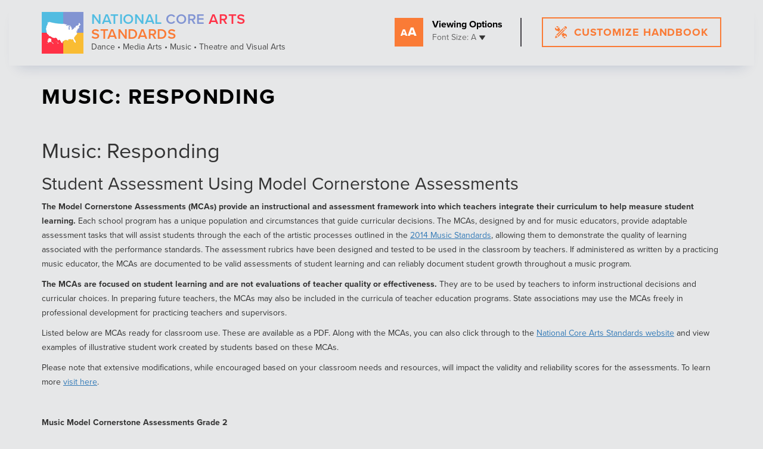

--- FILE ---
content_type: text/html; charset=UTF-8
request_url: https://nationalartsstandards.org/index.php/content/music-responding-0
body_size: 36483
content:
<!DOCTYPE html>
<html  lang="en" dir="ltr" prefix="content: http://purl.org/rss/1.0/modules/content/  dc: http://purl.org/dc/terms/  foaf: http://xmlns.com/foaf/0.1/  og: http://ogp.me/ns#  rdfs: http://www.w3.org/2000/01/rdf-schema#  schema: http://schema.org/  sioc: http://rdfs.org/sioc/ns#  sioct: http://rdfs.org/sioc/types#  skos: http://www.w3.org/2004/02/skos/core#  xsd: http://www.w3.org/2001/XMLSchema# ">
  <head>
    <meta charset="utf-8" />
<script>(function(i,s,o,g,r,a,m){i["GoogleAnalyticsObject"]=r;i[r]=i[r]||function(){(i[r].q=i[r].q||[]).push(arguments)},i[r].l=1*new Date();a=s.createElement(o),m=s.getElementsByTagName(o)[0];a.async=1;a.src=g;m.parentNode.insertBefore(a,m)})(window,document,"script","https://www.google-analytics.com/analytics.js","ga");ga("create", "UA-34102835-7", {"cookieDomain":"auto"});ga("set", "anonymizeIp", true);ga("send", "pageview");</script>
<meta name="Generator" content="Drupal 9 (https://www.drupal.org)" />
<meta name="MobileOptimized" content="width" />
<meta name="HandheldFriendly" content="true" />
<meta name="viewport" content="width=device-width, initial-scale=1.0" />
<link rel="icon" href="/sites/default/files/main-logo_4.png" type="image/png" />
<link rel="canonical" href="https://nationalartsstandards.org/index.php/content/music-responding-0" />
<link rel="shortlink" href="https://nationalartsstandards.org/index.php/node/1979" />

    <title>Music: Responding | National Art Standard</title>
    <link rel="stylesheet" media="all" href="/sites/default/files/css/css_zhgQJJfnjZsEg8zC-in7zhADZB0rrWcOntxQedx3y-c.css" />
<link rel="stylesheet" media="all" href="https://cdn.jsdelivr.net/npm/bootstrap@3.4.1/dist/css/bootstrap.min.css" integrity="sha256-bZLfwXAP04zRMK2BjiO8iu9pf4FbLqX6zitd+tIvLhE=" crossorigin="anonymous" />
<link rel="stylesheet" media="all" href="https://cdn.jsdelivr.net/npm/@unicorn-fail/drupal-bootstrap-styles@0.0.2/dist/3.1.1/7.x-3.x/drupal-bootstrap.min.css" integrity="sha512-nrwoY8z0/iCnnY9J1g189dfuRMCdI5JBwgvzKvwXC4dZ+145UNBUs+VdeG/TUuYRqlQbMlL4l8U3yT7pVss9Rg==" crossorigin="anonymous" />
<link rel="stylesheet" media="all" href="https://cdn.jsdelivr.net/npm/@unicorn-fail/drupal-bootstrap-styles@0.0.2/dist/3.1.1/8.x-3.x/drupal-bootstrap.min.css" integrity="sha512-jM5OBHt8tKkl65deNLp2dhFMAwoqHBIbzSW0WiRRwJfHzGoxAFuCowGd9hYi1vU8ce5xpa5IGmZBJujm/7rVtw==" crossorigin="anonymous" />
<link rel="stylesheet" media="all" href="https://cdn.jsdelivr.net/npm/@unicorn-fail/drupal-bootstrap-styles@0.0.2/dist/3.2.0/7.x-3.x/drupal-bootstrap.min.css" integrity="sha512-U2uRfTiJxR2skZ8hIFUv5y6dOBd9s8xW+YtYScDkVzHEen0kU0G9mH8F2W27r6kWdHc0EKYGY3JTT3C4pEN+/g==" crossorigin="anonymous" />
<link rel="stylesheet" media="all" href="https://cdn.jsdelivr.net/npm/@unicorn-fail/drupal-bootstrap-styles@0.0.2/dist/3.2.0/8.x-3.x/drupal-bootstrap.min.css" integrity="sha512-JXQ3Lp7Oc2/VyHbK4DKvRSwk2MVBTb6tV5Zv/3d7UIJKlNEGT1yws9vwOVUkpsTY0o8zcbCLPpCBG2NrZMBJyQ==" crossorigin="anonymous" />
<link rel="stylesheet" media="all" href="https://cdn.jsdelivr.net/npm/@unicorn-fail/drupal-bootstrap-styles@0.0.2/dist/3.3.1/7.x-3.x/drupal-bootstrap.min.css" integrity="sha512-ZbcpXUXjMO/AFuX8V7yWatyCWP4A4HMfXirwInFWwcxibyAu7jHhwgEA1jO4Xt/UACKU29cG5MxhF/i8SpfiWA==" crossorigin="anonymous" />
<link rel="stylesheet" media="all" href="https://cdn.jsdelivr.net/npm/@unicorn-fail/drupal-bootstrap-styles@0.0.2/dist/3.3.1/8.x-3.x/drupal-bootstrap.min.css" integrity="sha512-kTMXGtKrWAdF2+qSCfCTa16wLEVDAAopNlklx4qPXPMamBQOFGHXz0HDwz1bGhstsi17f2SYVNaYVRHWYeg3RQ==" crossorigin="anonymous" />
<link rel="stylesheet" media="all" href="https://cdn.jsdelivr.net/npm/@unicorn-fail/drupal-bootstrap-styles@0.0.2/dist/3.4.0/8.x-3.x/drupal-bootstrap.min.css" integrity="sha512-tGFFYdzcicBwsd5EPO92iUIytu9UkQR3tLMbORL9sfi/WswiHkA1O3ri9yHW+5dXk18Rd+pluMeDBrPKSwNCvw==" crossorigin="anonymous" />
<link rel="stylesheet" media="all" href="/sites/default/files/css/css_fq8sd2HDf6TOGpHic_Up9Hov8ZsMfZvIZyhigzb21dY.css" />
<link rel="stylesheet" media="all" href="https://use.typekit.net/ilm2mgg.css" />

    
  </head>
  <body class="path-node page-node-type-page has-glyphicons">
    <a href="#main-content" class="visually-hidden focusable skip-link">
      Skip to main content
    </a>
    
      <div class="dialog-off-canvas-main-canvas" data-off-canvas-main-canvas>
              <header id="navbar">
      <div  class="navbar visible-xs-block navbar-default container">
                <div class="navbar-header">
          
                                

            <button type="button" class="navbar-toggle" data-toggle="collapse" data-target="#navbar-collapse">
              <span class="sr-only">Toggle navigation</span>
              <span class="icon-bar first"></span>
              <span class="icon-bar second"></span>
              <span class="icon-bar third"></span>
            </button>
                  </div>

                          <div id="navbar-collapse" class="navbar-collapse collapse ">
              <div class="region region-navigation-collapsible">
    <section id="block-togglebutton" class="block block-block-content block-block-content3a9e92df-f777-479c-beba-803a65a9c00b clearfix">
  
    

   <a class="btn-style" href="/customize-handbook" style="font-size: 18px;"><svg fill="none" height="30" viewBox="0 0 30 30" width="30" xmlns="http://www.w3.org/2000/svg"> <g clip-path="url(#clip0)" style="font-size: 18px;"> <path d="M1.90746 23.1207L0 30.0001L6.87932 28.0926L1.90746 23.1207Z" fill="#BF0A30" style="font-size: 18px;"></path> <path d="M29.2309 2.01204L27.9879 0.769087C26.9625 -0.256362 25.2845 -0.256362 24.259 0.769087L23.3713 1.65678L28.3432 6.62864L29.2309 5.74094C30.2563 4.71549 30.2563 3.03749 29.2309 2.01204Z" fill="#BF0A30" style="font-size: 18px;"></path> <path d="M22.1285 2.89951L20.8855 4.14246L25.8573 9.11421L27.1002 7.87126L22.1285 2.89951Z" fill="#BF0A30" style="font-size: 18px;"></path> <path d="M22.7491 8.4934L6.25745 24.9851L8.12187 26.8495L24.6136 10.3578L22.7491 8.4934Z" fill="#BF0A30" style="font-size: 18px;"></path> <path d="M19.6423 5.38562L3.15065 21.8773L5.01507 23.7417L21.5068 7.25004L19.6423 5.38562Z" fill="#BF0A30" style="font-size: 18px;"></path> <path d="M28.327 20.248C27.0335 18.9546 25.2742 18.4112 23.5891 18.6175L21.2147 16.243L16.2428 21.2149L18.6172 23.5894C18.4446 24.9991 18.7971 26.4606 19.6741 27.658L24.9088 22.4232L29.3748 26.8892C30.4733 24.7421 30.1243 22.0453 28.327 20.248Z" fill="#BF0A30" style="font-size: 18px;"></path> <path d="M23.6659 26.1522L20.9174 28.9007C22.6723 30.186 24.9944 30.3445 26.8889 29.3752L23.6659 26.1522Z" fill="#BF0A30" style="font-size: 18px;"></path> <path d="M3.1111 0.624905L6.3341 3.84791L9.08262 1.09934C7.32774 -0.185916 5.00567 -0.344412 3.1111 0.624905Z" fill="#BF0A30" style="font-size: 18px;"></path> <path d="M11.3828 6.41067C11.5554 5.00097 11.2029 3.53946 10.3259 2.34204L5.09115 7.57681L0.625192 3.11085C-0.473324 5.25796 -0.124281 7.95468 1.67296 9.75198C2.96648 11.0454 4.72582 11.5888 6.41091 11.3825L8.78531 13.7569L13.7572 8.78507L11.3828 6.41067Z" fill="#BF0A30" style="font-size: 18px;"></path> </g> <defs style="font-size: 18px;"> <clipPath id="clip0" style="font-size: 18px;"> <rect fill="white" height="30" width="30" style="font-size: 18px;"></rect> </clipPath> </defs> </svg>Build your own custom handbook</a>


  </section><nav aria-labelledby="block-mainmenu-menu" id="block-mainmenu">
            <h2 class="sr-only" id="block-mainmenu-menu">Main menu</h2>

      
      <ul class="menu menu--main nav navbar-nav">
                      <li class="first last">
                                        <a href="/" data-drupal-link-system-path="&lt;front&gt;">Home</a>
              </li>
        </ul>
  

  </nav>
<section class="views-element-container block block-views block-views-blockbrowse-the-handbook-mobile-menu-block-1 clearfix" id="block-views-block-browse-the-handbook-mobile-menu-block-1">
  
    

      <div class="form-group"><div class="view panel-group view-browse-the-handbook-mobile-menu view-id-browse_the_handbook_mobile_menu view-display-id-block_1 js-view-dom-id-7b16358215754f4f879295c7d1b4b923c45b48ee4107343598f0a06419bce962" id="custom-handbook-view">
  
    
      
      <div class="view-content table-responsive">
      <div>
  
  <ul class="nav navbar-nav">

          <li class="dropdown"><a href="#" class="dropdown-toggle" data-toggle="dropdown" role="button" aria-haspopup="true" aria-expanded="false">Standards at Glance  <span class="caret"></span></a><div class="dropdown-menu"><ul><li><a href="https://www.nationalartsstandards.org/sites/default/files/2021-11/Dance%20at%20a%20Glance.pdf">Dance</a></li><li><a href="https://www.nationalartsstandards.org/sites/default/files/2021-11/Media%20Arts%20at%20a%20Glance.pdf">Media Arts</a></li><li><a href="https://nationalartsstandards.org/sites/default/files/2021-11/Music%20at%20a%20Glance.pdf">Music</a></li><li><a href="https://www.nationalartsstandards.org/sites/default/files/2021-11/Music%20Harmonizing%20Instruments%20at%20a%20Glance.pdf">Music: Harmonizing Instruments</a></li><li><a href="https://www.nationalartsstandards.org/sites/default/files/2021-11/Music%20Theory%20and%20Composition%20Strand%20at%20a%20Glance.pdf">Music: Composition and Theory Strand</a></li><li><a href="https://www.nationalartsstandards.org/sites/default/files/2021-11/Music%20Traditional%20and%20Emerging%20Ensembles%20at%20a%20Glance.pdf">Music: Traditional and Emerging Ensembles</a></li><li><a href="https://www.nationalartsstandards.org/sites/default/files/2021-11/Music%20Tech%20Strand%20at%20a%20Glance.pdf">Music: Technology</a></li><li><a href="https://nationalartsstandards.org/sites/default/files/2021-11/Theatre%20at%20a%20Glance.pdf">Theatre</a></li><li><a href="https://www.nationalartsstandards.org/sites/default/files/2021-11/Visual%20Arts%20at%20a%20Glance%20rev.pdf">Visual Arts</a></li></ul></div></li>
          <li class="dropdown"><a href="#" class="dropdown-toggle" data-toggle="dropdown" role="button" aria-haspopup="true" aria-expanded="false">View the Anchor Standards  <span class="caret"></span></a><div class="dropdown-menu"><ul><li><a href="/content/national-core-arts-standards-anchor-standards#creating">Creating</a></li><li><a href="/content/national-core-arts-standards-anchor-standards#performing">Performing/Presenting/Producing</a></li><li><a href="/content/national-core-arts-standards-anchor-standards#responding">Responding</a></li><li><a href="/content/national-core-arts-standards-anchor-standards#connecting">Connecting</a></li></ul></div></li>
          <li class="dropdown"><a href="#" class="dropdown-toggle" data-toggle="dropdown" role="button" aria-haspopup="true" aria-expanded="false">Model Cornerstone Assessments  <span class="caret"></span></a><div class="dropdown-menu"><ul><li><a href="/content/dance-model-cornerstone-assessments">Dance</a></li><li><a href="/content/media-arts-model-cornerstone-assessments">Media Arts</a></li><li><a href="/content/music-mcas">Music</a></li><li><a href="/content/theatre-model-cornerstone-assessments">Theatre</a></li><li><a href="/content/visual-arts-model-cornerstone-assessments">Visual Arts</a></li><li><a href="/sites/default/files/2021-11/NCCAS%20MCA%20blank%20template%206-30-14.docx">Template</a></li></ul></div></li>
          <li class="dropdown"><a href="#" class="dropdown-toggle" data-toggle="dropdown" role="button" aria-haspopup="true" aria-expanded="false">View Student Work  <span class="caret"></span></a><div class="dropdown-menu"><ul><li><a href="/content/dance-student-work-0">Dance</a></li><li><a href="/content/dance-high-school-student-works-0">Dance: High School</a></li><li><a href="/content/media-arts-student-work-0">Media Arts</a></li><li><a href="/content/media-arts-high-school-student-works">Media Arts: High School</a></li><li><a href="/content/music-student-work-0">Music</a></li><li><a href="/content/theatre-student-work-1">Theatre</a></li><li><a href="/content/theatre-high-school-student-works">Theatre: High School</a></li><li><a href="/content/visual-arts-student-work-0">Visual Arts</a></li><li><a href="/content/visual-arts-high-school-student-works">Visual Arts: High School</a></li></ul></div></li>
    
  </ul>

</div>

      
    </div>
  
          </div>
</div>

  </section>

<nav aria-labelledby="block-footer-2-menu" id="block-footer-2">
            <h2 class="sr-only" id="block-footer-2-menu">Footer</h2>

      
      <ul class="menu menu--footer nav">
                      <li class="first">
                                        <a href="/content/credits" data-drupal-link-system-path="node/497">Credits</a>
              </li>
                      <li>
                                        <a href="/content/arts-standards-glossary" data-drupal-link-system-path="node/423">Glossary</a>
              </li>
                      <li>
                                        <a href="/content/resources" data-drupal-link-system-path="node/422">Resources</a>
              </li>
                      <li>
                                        <a href="/content/inclusion" data-drupal-link-system-path="node/428">Inclusion </a>
              </li>
                      <li>
                                        <a href="https://nationalartsstandards.org/content/who-we-are">Who We Are</a>
              </li>
                      <li>
                                        <a href="mailto:lauren@ya.org">Contact</a>
              </li>
                      <li>
                                        <a href="/content/copyright" data-drupal-link-system-path="node/409">Copyright Guidelines</a>
              </li>
                      <li class="last">
                                        <a href="/content/copyright" data-drupal-link-system-path="node/409">© Young Audiences, Inc. 2025</a>
              </li>
        </ul>
  

  </nav>

  </div>

          </div>
                      </div>

                              <div class="col-sm-12 header-logos">
              <div class="region region-header">
    <div class="header-inner">
	<div class="container">
		<div class="logo-block"><span class="media-block"><img alt="" data-entity-type="" data-entity-uuid="" src="/sites/default/files/2021-09/main-logo.png" /> </span>
		<div class="media-info"  id="block-mainheader">
		<h6>    <span class="field-NATIONAL"> NATIONAL </span>
     <span class="field-CORE"> CORE </span>
     <span class="field-ARTS"> ARTS </span>
     <span class="field-STANDARDS"> STANDARDS </span>
  </h6>
		<span>
            <div class="field field--name-field-logo-inline-text field--type-string-long field--label-hidden field--item">Dance • Media Arts • Music • Theatre and Visual Arts</div>
      </span></div>
		<a class="link" href="/">&nbsp;</a></div>

		<div class="header-right">
		<div class="fonts-edit-block">
		<div class="media-block"><img alt="" data-entity-type="" data-entity-uuid="" src="/sites/default/files/2021-09/aaorange_0.png" /></div>

		<div class="info-block">
		<h6>Viewing Options</h6>
		<span class="selected-item">Font Size: A <img alt="" data-entity-type="" data-entity-uuid="" src="/themes/njarts/images/dropdown.png" /></span></div>

		<div class="fonts-edit-wrap">
		<h5>Font Size</h5>

		<ul>
			<li><a class="zoomout" href="#">A-</a></li>
			<li><a class="clearZoom" href="#">A</a></li>
			<li><a class="zoomin" href="#">A+</a></li>
		</ul>
		</div>
		</div>
		<a class="btn-style" href="/index.php/customize-handbook"><svg width="20" height="20" viewBox="0 0 20 20" fill="none" xmlns="http://www.w3.org/2000/svg">
		<g clip-path="url(#clip0)">
		<path d="M1.27164 15.4138L0 20L4.58621 18.7284L1.27164 15.4138Z" fill="#FA7B36"/>
		<path d="M19.4873 1.34139L18.6586 0.512755C17.975 -0.170878 16.8563 -0.170878 16.1727 0.512755L15.5809 1.10455L18.8955 4.41912L19.4873 3.82733C20.1709 3.14369 20.1709 2.02502 19.4873 1.34139Z" fill="#FA7B36"/>
		<path d="M14.7523 1.93302L13.9237 2.76166L17.2382 6.07616L18.0668 5.24753L14.7523 1.93302Z" fill="#FA7B36"/>
		<path d="M15.1661 5.66227L4.17163 16.6567L5.41458 17.8997L16.409 6.90522L15.1661 5.66227Z" fill="#FA7B36"/>
		<path d="M13.0949 3.59043L2.10043 14.5849L3.34338 15.8278L14.3378 4.83338L13.0949 3.59043Z" fill="#FA7B36"/>
		<path d="M18.8846 13.4987C18.0223 12.6364 16.8494 12.2742 15.726 12.4117L14.1431 10.8287L10.8286 14.1433L12.4115 15.7263C12.2964 16.6661 12.5314 17.6404 13.1161 18.4387L16.6059 14.9489L19.5832 17.9262C20.3155 16.4948 20.0828 14.6969 18.8846 13.4987Z" fill="#FA7B36"/>
		<path d="M15.7773 17.4348L13.9449 19.2671C15.1148 20.124 16.6629 20.2296 17.9259 19.5835L15.7773 17.4348Z" fill="#FA7B36"/>
		<path d="M2.07407 0.416573L4.22274 2.56524L6.05508 0.732862C4.88516 -0.123974 3.33711 -0.229638 2.07407 0.416573Z" fill="#FA7B36"/>
		<path d="M7.58851 4.27376C7.70359 3.33396 7.46859 2.35962 6.88394 1.56134L3.3941 5.05118L0.416794 2.07388C-0.315549 3.50529 -0.082854 5.3031 1.11531 6.5013C1.97765 7.36361 3.15054 7.72587 4.27394 7.58833L5.85687 9.17126L9.17144 5.85669L7.58851 4.27376Z" fill="#FA7B36"/>
		</g>
		<defs>
		<clipPath id="clip0">
		<rect width="20" height="20" fill="white"/>
		</clipPath>
		</defs>
		</svg>
		customize handbook</a></div>
			</div>
		</div>

  </div>

          </div>
              

    </header>
  


  <main class="main-container container js-quickedit-main-content">
    <div class="row">

                  <section class="col-sm-12">

                
                                      
                  
                          <a id="main-content"></a>
            <div class="region region-content">
    <div data-drupal-messages-fallback class="hidden"></div>
    <h1 class="page-header">
<span property="dc:title">Music: Responding</span>
</h1>

  
<article role="article" about="/index.php/content/music-responding-0" typeof="foaf:Document" class="page full clearfix">

  
      <span property="dc:title" content="Music: Responding" class="hidden"></span>


  
  <div class="content">
    
            <div property="content:encoded" class="field field--name-body field--type-text-with-summary field--label-hidden field--item"><h1>Music: Responding</h1>
<h2>Student Assessment Using Model Cornerstone Assessments</h2>
<p><strong>The Model Cornerstone Assessments (MCAs) provide an instructional and assessment framework into which teachers integrate their curriculum to help measure student learning. </strong>Each school program has a unique population and circumstances that guide curricular decisions. The MCAs, designed by and for music educators, provide adaptable assessment tasks that will assist students through the each of the artistic processes outlined in the <a href="https://nafme.org/my-classroom/standards/core-music-standards/">2014 Music Standards</a>, allowing them to demonstrate the quality of learning associated with the performance standards. The assessment rubrics have been designed and tested to be used in the classroom by teachers. If administered as written by a practicing music educator, the MCAs are documented to be valid assessments of student learning and can reliably document student growth throughout a music program.</p>
<p><strong>The MCAs are focused on student learning and are not evaluations of teacher quality or effectiveness.</strong> They are to be used by teachers to inform instructional decisions and curricular choices. In preparing future teachers, the MCAs may also be included in the curricula of teacher education programs. State associations may use the MCAs freely in professional development for practicing teachers and supervisors.</p>
<p>Listed below are MCAs ready for classroom use. These are available as a PDF. Along with the MCAs, you can also click through to the <a href="http://www.nationalartsstandards.org/">National Core Arts Standards website</a> and view examples of illustrative student work created by students based on these MCAs.</p>
<p>Please note that extensive modifications, while encouraged based on your classroom needs and resources, will impact the validity and reliability scores for the assessments. To learn more <a href="https://nafme.org/my-classroom/standards/assessing-student-learning/">visit here</a>.</p>
<p> </p>
<p><strong>Music Model Cornerstone Assessments Grade 2</strong></p>
<p>Download the MCA: <a href="http://nafme.org/wp-content/files/2014/11/Grade_2_GenMus_Responding_MCA.pdf">General Music, Grade 2, Responding</a></p>
<p>Approaching Standards</p>
<p>Meets Standards</p>
<p>Exceeds Standards</p>
<p> </p>
<p><strong>Music Model Cornerstone Assessments Grade 5</strong></p>
<p>Download the MCA: <a href="http://nafme.org/wp-content/files/2014/11/Grade_5_GenMus_Responding_MCA.pdf">General Music, Grade 5, Responding</a></p>
<p>Approaching Standards: <a href="https://nafme.org/my-classroom/standards/mcas/mca-approaching-standards-examples/#GM5R">Student work samples</a></p>
<p>Meets Standards: <a href="https://nafme.org/my-classroom/standards/mcas/mca-meets-standards-examples/#GM5R">Student work samples</a></p>
<p>Exceeds Standards: <a href="https://nafme.org/my-classroom/standards/mcas/mca-exceeds-standards-examples/#GM5R">Student work samples</a></p>
<p> </p>
<p><strong>Music Model Cornerstone Assessments Grade 8</strong></p>
<p>Download the MCA: <a href="http://nafme.org/wp-content/files/2014/11/Grade_8_GenMus_Responding_MCA.pdf">General Music, Grade 8, Responding</a></p>
<p>Approaching Standards</p>
<p>Meets Standards</p>
<p>Exceeds Standards</p>
<p> </p>
<p><strong>Music Model Cornerstone Assessments Ensembles, Responding</strong></p>
<p>Download the MCA: <a href="http://nafme.org/wp-content/files/2014/11/Ensemble_Responding_MCA.pdf">Ensembles, Responding</a></p>
<p>Approaching Standards</p>
<p>Meets Standards</p>
<p>Exceeds Standards</p>
<p> </p><p> </p>
<p> </p>
<table style="float: left;" border="2" width="1000" cellspacing="2" cellpadding="4"><tbody><tr><td style="text-align: center;" width="375">
<h3><strong>Model Cornerstone Assessments</strong></h3>
</td>
<td style="text-align: center;" width="166">
<h3><strong>Approaching</strong><br /><strong>Standards</strong></h3>
</td>
<td style="text-align: center;" width="166">
<h3><strong>Meets <br /> Standards</strong></h3>
</td>
<td style="text-align: center;" width="166">
<h3><strong>Exceeds <br /> Standards</strong></h3>
</td>
</tr><tr><td width="375">
<p><a href="http://nafme.org/wp-content/files/2014/11/Grade_2_GenMus_Creating_MCA.pdf">General Music, Grade 2, Creating</a></p>
</td>
<td width="166">
<p><a href="https://nafme.org/my-classroom/standards/mcas/mca-approaching-standards-examples/#GM2C">Student work samples</a></p>
</td>
<td width="166">
<p><a href="https://nafme.org/my-classroom/standards/mcas/mca-meets-standards-examples/#GM2C">Student work samples</a></p>
</td>
<td width="166">
<p><a href="https://nafme.org/my-classroom/standards/mcas/mca-exceeds-standards-examples/#GM2C">Student work samples</a></p>
</td>
</tr><tr><td>
<p><a href="http://nafme.org/wp-content/files/2014/11/Grade_2_GenMus_Performing_MCA.pdf">General Music, Grade 2, Performing</a></p>
</td>
<td>
<p><a href="https://nafme.org/my-classroom/standards/mcas/mca-approaching-standards-examples/#GM2P">Student work samples</a></p>
</td>
<td>
<p> </p>
</td>
<td>
<p> </p>
</td>
</tr><tr><td>
<p><a href="http://nafme.org/wp-content/files/2014/11/Grade_2_GenMus_Responding_MCA.pdf">General Music, Grade 2, Responding</a></p>
</td>
<td>
<p> </p>
</td>
<td>
<p> </p>
</td>
<td>
<p> </p>
</td>
</tr><tr><td>
<p><a href="http://nafme.org/wp-content/files/2014/11/Grade_5_GenMus_Creating_MCA.pdf">General Music, Grade 5, Creating</a></p>
</td>
<td>
<p> </p>
</td>
<td>
<p> </p>
</td>
<td>
<p> </p>
</td>
</tr><tr><td>
<p><a href="http://nafme.org/wp-content/files/2014/11/Grade_5_GenMus_Performing_MCA.pdf">General Music, Grade 5, Performing</a></p>
</td>
<td>
<p><a href="https://nafme.org/my-classroom/standards/mcas/mca-approaching-standards-examples/#GM5P">Student work samples</a></p>
</td>
<td>
<p><a href="https://nafme.org/my-classroom/standards/mcas/mca-meets-standards-examples/#GM5P">Student work samples</a></p>
</td>
<td>
<p> </p>
</td>
</tr><tr><td>
<p><a href="http://nafme.org/wp-content/files/2014/11/Grade_5_GenMus_Responding_MCA.pdf">General Music, Grade 5, Responding</a></p>
</td>
<td>
<p><a href="https://nafme.org/my-classroom/standards/mcas/mca-approaching-standards-examples/#GM5R">Student work samples</a></p>
</td>
<td>
<p><a href="https://nafme.org/my-classroom/standards/mcas/mca-meets-standards-examples/#GM5R">Student work samples</a></p>
</td>
<td>
<p><a href="https://nafme.org/my-classroom/standards/mcas/mca-exceeds-standards-examples/#GM5R">Student work samples</a></p>
</td>
</tr><tr><td>
<p><a href="http://nafme.org/wp-content/files/2014/11/Grade_8_GenMus_Creating_MCA.pdf">General Music, Grade 8, Creating</a></p>
</td>
<td>
<p><a href="https://nafme.org/my-classroom/standards/mcas/mca-approaching-standards-examples/#GM8C">Student work samples</a></p>
</td>
<td>
<p><a href="https://nafme.org/my-classroom/standards/mcas/mca-meets-standards-examples/#GM8C">Student work samples</a></p>
</td>
<td>
<p><a href="https://nafme.org/my-classroom/standards/mcas/mca-exceeds-standards-examples/#GM8C">Student work samples</a></p>
</td>
</tr><tr><td>
<p><a href="http://nafme.org/wp-content/files/2014/11/Grade_8_GenMus_Performing_MCA.pdf">General Music, Grade 8, Performing</a></p>
</td>
<td>
<p> </p>
</td>
<td>
<p> </p>
</td>
<td>
<p> </p>
</td>
</tr><tr><td>
<p><a href="http://nafme.org/wp-content/files/2014/11/Grade_8_GenMus_Responding_MCA.pdf">General Music, Grade 8, Responding</a></p>
</td>
<td>
<p> </p>
</td>
<td>
<p> </p>
</td>
<td>
<p> </p>
</td>
</tr><tr><td>
<p><a href="http://nafme.org/wp-content/files/2014/11/Ensemble_Creating_MCA.pdf">Ensembles, Creating</a></p>
</td>
<td>
<p> </p>
</td>
<td>
<p> </p>
</td>
<td>
<p> </p>
</td>
</tr><tr><td>
<p><a href="http://nafme.org/wp-content/files/2014/11/Ensemble_Performing_Novice_Intermediate_MCA.pdf">Ensembles, Novice/Intermediate, Performing</a></p>
</td>
<td>
<p><a href="https://nafme.org/my-classroom/standards/mcas/mca-approaching-standards-examples/#ENIP">Student work samples</a></p>
</td>
<td>
<p><a href="https://nafme.org/my-classroom/standards/mcas/mca-meets-standards-examples/#ENIP">Student work samples</a></p>
</td>
<td>
<p> </p>
</td>
</tr><tr><td>
<p><a href="http://nafme.org/wp-content/files/2014/11/Ensemble_Performing_Proficient_MCA.pdf">Ensembles, Proficient, Performing</a></p>
</td>
<td>
<p><a href="https://nafme.org/my-classroom/standards/mcas/mca-approaching-standards-examples/#EPP">Student work samples</a></p>
</td>
<td>
<p><a href="https://nafme.org/my-classroom/standards/mcas/mca-meets-standards-examples/#EPP">Student work samples</a></p>
</td>
<td>
<p> </p>
</td>
</tr><tr><td>
<p><a href="http://nafme.org/wp-content/files/2014/11/Ensemble_Performing_Accomplished_Advanced_MCA.pdf">Ensembles, Accomplished/Advanced, Performing</a></p>
</td>
<td>
<p> </p>
</td>
<td>
<p> </p>
</td>
<td>
<p> </p>
</td>
</tr><tr><td>
<p><a href="http://nafme.org/wp-content/files/2014/11/Ensemble_Responding_MCA.pdf">Ensembles, Responding</a></p>
</td>
<td>
<p> </p>
</td>
<td>
<p> </p>
</td>
<td>
<p> </p>
</td>
</tr><tr><td>
<p><a href="http://nafme.org/wp-content/files/2014/11/Harmonizing-Instruments_Creating_Proficient_MCA.pdf">Ensembles, Harmonizing Instruments, Proficient</a></p>
</td>
<td>
<p><a href="https://nafme.org/my-classroom/standards/mcas/mca-approaching-standards-examples/#EHIP">Student work samples</a></p>
</td>
<td>
<p><a href="https://nafme.org/my-classroom/standards/mcas/mca-meets-standards-examples/#EHIP">Student work samples</a></p>
</td>
<td>
<p><a href="https://nafme.org/my-classroom/standards/mcas/mca-exceeds-standards-examples/#EHIP">Student work samples</a></p>
</td>
</tr><tr><td>
<p><a href="http://nafme.org/wp-content/files/2014/11/Technology_Creating_Proficient_MCA.pdf">Music Technology, Proficient</a></p>
</td>
<td>
<p> </p>
</td>
<td>
<p> </p>
</td>
<td>
<p> </p>
</td>
</tr><tr><td>
<p><a href="http://nafme.org/wp-content/files/2014/11/Composition_Theory_Proficient_MCA.pdf">Music Composition/Theory, Proficient</a></p>
</td>
<td>
<p><a href="https://nafme.org/my-classroom/standards/mcas/mca-approaching-standards-examples/#MCTP">Student work samples</a></p>
</td>
<td>
<p><a href="https://nafme.org/my-classroom/standards/mcas/mca-meets-standards-examples/#MCTP">Student work samples</a></p>
</td>
<td>
<p><a href="https://nafme.org/my-classroom/standards/mcas/mca-exceeds-standards-examples/#MCTP">Student work samples</a></p>
</td>
</tr><tr><td>
<p><a href="http://nafme.org/wp-content/files/2014/11/Composition_Theory_Accomplished_MCA.pdf">Music Composition/Theory, Accomplished</a></p>
</td>
<td>
<p> </p>
</td>
<td>
<p> </p>
</td>
<td>
<p> </p>
</td>
</tr><tr><td>
<p><a href="http://nafme.org/wp-content/files/2014/11/Composition_Theory_Advanced_MCA.pdf">Music Composition/Theory, Advanced</a></p>
</td>
<td>
<p> </p>
</td>
<td>
<p> </p>
</td>
<td>
<p> </p>
</td>
</tr></tbody></table><p> </p>
<hr /><p><strong>MCA Project Details and Acknowledgements<br /></strong>MCA development and piloting was led by a team of researchers and music educators over the 2014-2015, 2015-2016, and 2016-2017 school years. We thank all participants for their contributions to our understanding of student assessment in music, and for their creation of model assessments for use by the field. Special thanks to the lead researchers, Dr. Frederick Barrack, Kansas State University, and Dr. Kelly Parkes, Teachers’ College, Columbia University. To learn more about their work, including the forthcoming book on this project, <em>Assessing student learning for the 2014 National Standards for Music in K-12 Context: A Research-Supported Approach to Applying Model Cornerstone Assessments in School Music Programs</em><strong>, </strong><a href="http://nafme.org/my-classroom/standards/assessing-student-learning/">click here</a>.</p>
<p> </p></div>
      
      <div class="field field--name-field-content field--type-entity-reference-revisions field--label-hidden field--items">
              <div class="field--item">  <div class="paragraph paragraph--type--content paragraph--view-mode--default">
          
      </div>
</div>
          </div>
  
      <div class="field field--name-field-reference-links field--type-entity-reference-revisions field--label-hidden field--items">
              <div class="field--item">  <div class="paragraph paragraph--type--resources paragraph--view-mode--default">
          
      </div>
</div>
          </div>
  
      <div class="field field--name-field-grades-work field--type-entity-reference-revisions field--label-hidden field--items">
              <div class="field--item">  <div class="paragraph paragraph--type--grade-student-work paragraph--view-mode--default">
          
      <div class="field field--name-field-student field--type-entity-reference-revisions field--label-hidden field--items">
              <div class="field--item">  <div class="paragraph paragraph--type--student-work paragraph--view-mode--default">
          
      <div class="field field--name-field-tasks field--type-entity-reference-revisions field--label-hidden field--items">
              <div class="field--item">  <div class="paragraph paragraph--type--tasks paragraph--view-mode--default">
          
      </div>
</div>
          </div>
  
      </div>
</div>
          </div>
  
      </div>
</div>
          </div>
  
  </div>

</article>


  </div>

        
            
            

      </section>

                </div>
  </main>
            <footer>
  <div class="container ">
  <div class="row footer-area">
  
            <div class="col-sm-9 col-xs-12">
                <div class="region region-footer2">
    <nav aria-labelledby="block-footer-menu" id="block-footer">
            <h2 class="sr-only" id="block-footer-menu">Footer</h2>

      
      <ul class="menu menu--footer nav">
                      <li class="first">
                                        <a href="/index.php/content/credits" data-drupal-link-system-path="node/497">Credits</a>
              </li>
                      <li>
                                        <a href="/index.php/content/arts-standards-glossary" data-drupal-link-system-path="node/423">Glossary</a>
              </li>
                      <li>
                                        <a href="/index.php/content/resources" data-drupal-link-system-path="node/422">Resources</a>
              </li>
                      <li>
                                        <a href="/index.php/content/inclusion" data-drupal-link-system-path="node/428">Inclusion </a>
              </li>
                      <li>
                                        <a href="https://nationalartsstandards.org/content/who-we-are">Who We Are</a>
              </li>
                      <li>
                                        <a href="mailto:lauren@ya.org">Contact</a>
              </li>
                      <li>
                                        <a href="/index.php/content/copyright" data-drupal-link-system-path="node/409">Copyright Guidelines</a>
              </li>
                      <li class="last">
                                        <a href="/index.php/content/copyright" data-drupal-link-system-path="node/409">© Young Audiences, Inc. 2025</a>
              </li>
        </ul>
  

  </nav>

  </div>

      </div>
      
            <div class="col-sm-3 col-xs-12">
                <div class="region region-footer3">
    <section id="block-footerlogos" class="block block-block-content block-block-contentf97988c0-9ee7-46dc-bbbe-eb479359f725 clearfix">
  
    

          <span class="field-footer-images"> 
<p><a  href="https://nationalartsstandards.org/content/who-we-are"><img  src="/sites/default/files/2023-02/Updated%20NCAS%20logo%20%281160%20%C3%97%20270%20px%29%20%28Twitter%20Post%29%20%282%29.png" width="118" height="52"/></a></p>
 </span>
     <span class="field-footer-images"> 
<p><a  href="https://www.youngaudiences.org"><img  src="/sites/default/files/2022-09/ya-logo-footer.png" width="118" height="52"/></a></p>
 </span>
  
  </section>
  </div>

      </div>
      
  

  </div>
</div>
</footer>




  </div>

    
    <script type="application/json" data-drupal-selector="drupal-settings-json">{"path":{"baseUrl":"\/index.php\/","scriptPath":null,"pathPrefix":"","currentPath":"node\/1979","currentPathIsAdmin":false,"isFront":false,"currentLanguage":"en"},"pluralDelimiter":"\u0003","suppressDeprecationErrors":true,"ajaxPageState":{"libraries":"bootstrap\/popover,bootstrap\/tooltip,core\/drupal.dialog.ajax,google_analytics\/google_analytics,paragraphs\/drupal.paragraphs.unpublished,system\/base,views\/views.module","theme":"njarts","theme_token":null},"ajaxTrustedUrl":[],"google_analytics":{"trackOutbound":true,"trackMailto":true,"trackDownload":true,"trackDownloadExtensions":"7z|aac|arc|arj|asf|asx|avi|bin|csv|doc(x|m)?|dot(x|m)?|exe|flv|gif|gz|gzip|hqx|jar|jpe?g|js|mp(2|3|4|e?g)|mov(ie)?|msi|msp|pdf|phps|png|ppt(x|m)?|pot(x|m)?|pps(x|m)?|ppam|sld(x|m)?|thmx|qtm?|ra(m|r)?|sea|sit|tar|tgz|torrent|txt|wav|wma|wmv|wpd|xls(x|m|b)?|xlt(x|m)|xlam|xml|z|zip"},"bootstrap":{"forms_has_error_value_toggle":1,"modal_animation":1,"modal_backdrop":"true","modal_focus_input":1,"modal_keyboard":1,"modal_select_text":1,"modal_show":1,"modal_size":"","popover_enabled":1,"popover_animation":1,"popover_auto_close":1,"popover_container":"body","popover_content":"","popover_delay":"0","popover_html":0,"popover_placement":"right","popover_selector":"","popover_title":"","popover_trigger":"click","tooltip_enabled":1,"tooltip_animation":1,"tooltip_container":"body","tooltip_delay":"0","tooltip_html":0,"tooltip_placement":"auto left","tooltip_selector":"","tooltip_trigger":"hover"},"user":{"uid":0,"permissionsHash":"c6ffabc39a4517e170f0eb947f23b590cfef5bf3dd04c89b97268394d4ff9d58"}}</script>
<script src="/sites/default/files/js/js_u4eNunsPobFVBO3hvoAND1NccgjDGFwaQsWamJDyBRw.js"></script>
<script src="https://cdn.jsdelivr.net/npm/bootstrap@3.4.1/dist/js/bootstrap.min.js" integrity="sha256-nuL8/2cJ5NDSSwnKD8VqreErSWHtnEP9E7AySL+1ev4=" crossorigin="anonymous"></script>
<script src="/sites/default/files/js/js_R8lNI1ebdeoR9Os3R95FEbIWpuwEXNt9_flfKBKXYXg.js"></script>

  </body>
</html>


--- FILE ---
content_type: text/css
request_url: https://nationalartsstandards.org/sites/default/files/css/css_fq8sd2HDf6TOGpHic_Up9Hov8ZsMfZvIZyhigzb21dY.css
body_size: 9778
content:
@import url('https://fonts.googleapis.com/css2?family=Merriweather:wght@300;400;700;900&display=swap');@import url('https://fonts.googleapis.com/css2?family=Fjalla+One&display=swap');.ui-draggable-handle{-ms-touch-action:none;touch-action:none;}
.ui-resizable{position:relative;}.ui-resizable-handle{position:absolute;font-size:0.1px;display:block;-ms-touch-action:none;touch-action:none;}.ui-resizable-disabled .ui-resizable-handle,.ui-resizable-autohide .ui-resizable-handle{display:none;}.ui-resizable-n{cursor:n-resize;height:7px;width:100%;top:-5px;left:0;}.ui-resizable-s{cursor:s-resize;height:7px;width:100%;bottom:-5px;left:0;}.ui-resizable-e{cursor:e-resize;width:7px;right:-5px;top:0;height:100%;}.ui-resizable-w{cursor:w-resize;width:7px;left:-5px;top:0;height:100%;}.ui-resizable-se{cursor:se-resize;width:12px;height:12px;right:1px;bottom:1px;}.ui-resizable-sw{cursor:sw-resize;width:9px;height:9px;left:-5px;bottom:-5px;}.ui-resizable-nw{cursor:nw-resize;width:9px;height:9px;left:-5px;top:-5px;}.ui-resizable-ne{cursor:ne-resize;width:9px;height:9px;right:-5px;top:-5px;}
:root{--black:#000;--dark-grey:#46444A;--light-grey:#E6E7E8;--yellow:#FABD33;--blue:#51BDE2;--red:#FF3247;--purple:#8295d3;--orange:#FA7B36;}img{max-width:100%;height:auto;}body{overflow-x:hidden;margin-top:0px;background-color:var(--light-grey);}.col-xs-5ths,.col-sm-5ths,.col-md-5ths,.col-lg-5ths{position:relative;min-height:1px;padding-right:15px;padding-left:15px;}.col-xs-5ths{width:19.95%;float:left;}@media (min-width:768px){.col-sm-5ths{width:19.95%;float:left;}}@media (min-width:992px){.col-md-5ths{width:19.95%;float:left;}}@media (min-width:1200px){.col-lg-5ths{width:19.95%;float:left;}}a{text-decoration:underline;}a:hover,a:focus{text-decoration:none;}body{font-family:proxima-nova;}.hovereffect{width:100%;height:100%;float:left;overflow:hidden;position:relative;text-align:center;cursor:default;}.hovereffect .overlay{width:100%;height:100%;position:absolute;overflow:hidden;left:0;background-color:rgba(255,255,255,0.95);top:-100%;opacity:0;filter:alpha(opacity=0);-webkit-transition:all 0.4s ease-in-out;transition:all 0.4s ease-in-out;}.hovereffect:hover .overlay,.hovereffect:focus .overlay,.hovereffect:focus-within .overlay,.focused .overlay{opacity:1;filter:alpha(opacity=100);top:0px;display:flex;flex-direction:column;justify-content:center;font-weight:700;}.hovereffect .img{display:block;position:relative;}.hovereffect a.info{display:inline-block;text-decoration:none;padding:7px 14px;text-transform:uppercase;margin:50px 0 0 0;background-color:transparent;-webkit-transform:translateY(-200px);-ms-transform:translateY(-200px);transform:translateY(-200px);color:#000;border:1px solid #000;-webkit-transition:all ease-in-out 0.3s;transition:all ease-in-out 0.3s;}.hovereffect a.info:hover{box-shadow:0 0 5px var(--light-grey);}.hovereffect:hover a.info,.hovereffect:focus a.info,.hovereffect:focus-within a.info,.focused a.info{-webkit-transform:translateY(0px);-ms-transform:translateY(0px);transform:translateY(0px);box-shadow:0 0 5px #000;color:#000;border:1px solid #000;-webkit-transition-delay:0.3s;transition-delay:0.3s;}.hovereffect .overlay .file>span{display:block;text-align:center;border:none !important;background:transparent;margin-top:5px;}.container.logo{margin-bottom:-213px;position:relative;overflow:hidden;}#block-headerbanner{margin:0px calc(50% - 50vw);max-width:100vw;width:100vw;}#block-headerbanner .logo a{}#block-headerbanner .one,#block-headerbanner .two,#block-headerbanner .three,#block-headerbanner .four{color:#FFFFFF;line-height:1.4;margin:0;padding:0 2rem;white-space:nowrap;}#block-headerbanner .one{background-color:#24ACE4;font-size:80px;font-weight:700;}#block-headerbanner .two{background-color:#8CC444;font-size:52px;}#block-headerbanner .three{background-color:#F6921C;font-size:52px;letter-spacing:1.85px;}#block-headerbanner .four{padding-top:5px;padding-bottom:5px;background-color:#9C1C64;font-size:24px;text-align:right;}#block-headerbanner .one a,#block-headerbanner .two a,#block-headerbanner .three a,#block-headerbanner .four a{color:#FFFFFF;}#block-headerbanner .one a:hover,#block-headerbanner .one a:active,#block-headerbanner .one a:focus,#block-headerbanner .two a:hover,#block-headerbanner .two a:focus,#block-headerbanner .two a:active,#block-headerbanner .three a:hover,#block-headerbanner .three a:focus,#block-headerbanner .three a:active,#block-headerbanner .four a:hover,#block-headerbanner .four a:focus,#block-headerbanner .four a:active{text-decoration:none;}@media (min-width:768px) and (max-width:991px){#block-headerbanner .one{font-size:56px;line-height:1.2;}#block-headerbanner .two{font-size:40px;line-height:1.2;}#block-headerbanner .three{font-size:40px;line-height:1.2;letter-spacing:1.4px}#block-headerbanner .four{font-size:26px;line-height:1.2;}.container.logo{margin-bottom:-140px;}}.path-frontpage h1.page-header{display:none;}h1.page-header{margin-top:30px;border:none;text-transform:uppercase;letter-spacing:0.05em;color:#000;font-weight:bold;font-size:36px;line-height:44px;}h1.page-header::after{display:none !important;}.path-frontpage article .field--type-text-with-summary h2,.path-frontpage article .field--type-text-with-summary h1{color:#707070;text-shadow:0px 3px 6px #00000029;text-transform:capitalize;font-size:40px;font-weight:700;line-height:48px;margin-top:35px;margin-bottom:35px;}#block-introductiontothenewstandards{padding:20px;}.row.hp-standards{display:flex;flex-wrap:wrap;}.view-standards,.row.hp-standards .form-group,.view-standards .view-content,.view-standards .views-row,.view-standards .views-field,.view-standards span.field-content{display:block;height:100% !important;}.hp-standards .block{border:2px solid #6D757D;text-align:center;height:100%;border-radius:5px;}.hp-standards .hovereffect .img,.hp-standards .hovereffect .overlay{padding:20px;height:100%;}.hp-standards .block{color:#707070;}.hp-standards .block h2{color:#333;text-transform:uppercase;margin-top:30px;margin-bottom:30px;font-size:24px;font-weight:bold;line-height:29px;text-align:center;letter-spacing:0.03em;}.row.hp-standards>[class*='col-md-'],.hp-handbook [class*='col-md-']{display:flex;flex-direction:column;}.row.hp-standards>[class*='col-md-'] .region,.row.hp-standards>[class*='col-md-'] .region .block,.hp-handbook [class*='col-md-'] .region,.hp-handbook [class*='col-md-'] .region .block{height:100%;}.row.hp-standards>[class*='col-'] .region .block ul{list-style-type:none;padding:0;margin:10px auto 0px auto;}.row.hp-standards>[class*='col-'] .region .block ul li{margin-bottom:10px;}#block-browsethehandbookstitle{}.hp-standards .view-standards .hovereffect .stdicon,.hp-standards .region-std1 .stdicon{position:relative;display:inline-block;}.hp-standards .region-std1 .stdicon{display:inline-block;}.hp-standards .region-std1 a:not(.stdicon){color:#9C1C64;}.hp-standards .view-standards .hovereffect .img a{font-size:24px;line-height:1;color:#101010;}.alignfull{margin:32px calc(50% - 50vw);max-width:100vw;width:100vw;}.hp-handbook{margin:90px calc(50% - 50vw);max-width:100vw;width:100vw;background:#EBF3FF;border-left:none;border-right:none;padding-bottom:80px;position:relative;margin-bottom:0;}.hp-handbook .view-browse-the-handbook .overlay ul{padding:0;list-style-type:none;margin:0;}.view-browse-the-handbook,.row.hp-handbook .form-group,.view-browse-the-handbook .view-content,.view-browse-the-handbook .views-row,.view-browse-the-handbook .views-field,.view-browse-the-handbook span.field-content{display:block;height:100% !important;}.hp-handbook .view-browse-the-handbook .overlay ul li a:not(.dropdown-toggle){display:block;text-transform:capitalize;}.hp-handbook .view-browse-the-handbook .overlay ul .dropdown-menu{padding-top:0;padding-bottom:0;overflow:hidden;margin:0;width:100%;}.hp-handbook .view-browse-the-handbook .dropdown-toggle{position:relative;width:100%;max-width:initial;overflow:hidden;white-space:normal;text-transform:capitalize;height:38px;padding-top:10px;border-color:#AEBDD4;}.hp-handbook .view-browse-the-handbook .overlay ul .dropdown-menu ul li a{padding:5px 10px;}.hp-handbook .view-browse-the-handbook .dropdown-toggle span.caret{position:absolute;top:15px;right:7px;border-right:6px solid transparent;border-left:6px solid transparent;border-top:9px dashed;color:#000;}.hp-handbook .block{background:#FFFFFF;min-height:147px;margin-top:20px;margin-bottom:20px;position:relative;height:100%;box-shadow:0px 4px 10px rgb(0 40 104 / 20%);border-radius:5px;border:2px solid transparent;transition:0.3s all;}.hp-handbook .block:hover{box-shadow:0px 10px 19px rgb(0 40 104 / 20%);}.hp-handbook .hovereffect{padding:0 20px;overflow:unset;}.hp-handbook .hovereffect .img,.hp-handbook .hovereffect .overlay{height:100%;padding:10px;}.hp-handbook .hovereffect.nowhover,.hp-handbook .hovereffect.nowhover,.hp-handbook .hovereffect.nowhover,.hp-handbook .hovereffect.nowhover.focused,.hp-handbook .hovereffect:hover .overlay,.hp-handbook .hovereffect:focus .overlay,.hp-handbook .hovereffect:active .overlay,.hp-handbook .hovereffect.focused.nowhover .overlay{overflow:visible;}#block-browsethehandbookstitle:before{content:none;}.hp-handbook #block-browsethehandbookstitle{padding:0;box-shadow:none;background:transparent;border:none;min-height:auto;height:auto;}.hp-handbook .region-handbook1 .block:before{border-color:#92278F #24ACE4 !important;}.hp-handbook .region-handbook2 .block:before{border-color:#1575BB #24ACE4 !important;}.hp-handbook .region-handbook4 .block:before{border-color:#283891 #24ACE4 !important;}.hp-handbook .block h2{text-align:left;font-weight:normal;font-size:20px !important;line-height:29px;letter-spacing:0.05em;text-transform:uppercase;margin-top:0;margin-bottom:0;font-family:'Fjalla one';}.hp-handbook .block .img{padding-bottom:3px;}.hp-handbook .hovereffect .overlay{position:relative;opacity:1;padding-bottom:0;}.hp-handbook #block-customizeyourownhandbook:before{content:"";position:absolute;top:-8px;right:-8px;border-color:#FFFFFF #24ACE4;border-width:0 30px 30px 0;border-style:solid;}.hp-handbook #block-customizeyourownhandbook{background:#707070;min-height:200px;color:#FFFFFF;margin-top:20px;margin-bottom:20px;position:relative;border:solid 8px #FFFFFF;}.hp-handbook #block-customizeyourownhandbook div{margin-left:10px;}#block-customizeyourownhandbook div{font-size:26px;line-height:1.1;padding:30px 10px 0 10px;}#block-customizeyourownhandbook a{color:#FFFFFF;font-weight:700;}#block-customizeyourownhandbook a:hover,#block-customizeyourownhandbook a:focus,#block-customizeyourownhandbook a:active{color:#F4F4F4;text-decoration:none;}#block-customizeyourownhandbook a:before{content:"";width:40px;height:40px;background:url(/themes/njarts/images/Gear.png) no-repeat center center;background-size:contain;display:block;margin-bottom:10px;}.footer-area{display:flex;flex-direction:row;align-items:center;clear:both;}.footer-area .region-footer3 .block .field--name-body{}.footer-area .region-footer3 .block .field--name-body a{display:inline-block;vertical-align:middle;}.footer-area .region-footer3 .block .field--name-body img{max-width:270px;}.footer-area .menu--footer.nav{list-style-type:none;text-align:center;margin:0 auto;}.footer-area .menu--footer.nav>li{display:inline-block;}.footer-area .menu--footer.nav>li a{font-size:16px;line-height:19px;letter-spacing:0px;color:#fff;padding:0 14px;position:relative;text-decoration:none;}.footer-area .menu--footer.nav>li a:hover,.footer-area .menu--footer.nav>li a:focus,.footer-area .menu--footer.nav>li a:active{text-decoration:none;background:transparent;}.footer-area .menu--footer.nav>li a:after{content:"";width:6px;height:6px;border-radius:50%;background-color:#fff;position:absolute;top:10px;right:-6px;}.footer-area .menu--footer.nav li:last-child a:after{content:none;}.footer-area .menu--footer.nav>li:last-child a{padding-right:0;}@media screen and (min-width:768px){.hp-standards .hovereffect .img{cursor:pointer;}}@media screen and (max-width:991px){.row.hp-standards>[class*='col-md-'],.row.hp-handbook [class*='col-md-']{margin-bottom:30px;}}@media screen and (max-width:767px){.container.logo{margin-bottom:0;overflow:hidden;margin-top:0px;padding-top:10px;padding-bottom:10px;}#navbar-collapse .btn-style{width:100%;text-align:center;display:flex;align-items:center;justify-content:center;margin:15px 0px 10px;}.container.logo img{z-index:1;}#block-headerbanner .one,#block-headerbanner .two,#block-headerbanner .three,#block-headerbanner .four{padding:0;}#block-headerbanner .one{font-size:45px;text-align:center;}#block-headerbanner .two{font-size:30px;line-height:1.5;text-align:center;}#block-headerbanner .three{font-size:30px;line-height:1.5;letter-spacing:1px;text-align:center;}#block-headerbanner .four{font-size:20px;line-height:1.5;text-align:center;padding-top:7.5px;padding-bottom:7.5px;}.main-container{margin-top:-85px;}.navbar{background:transparent;border:none;width:auto;top:23px;}#navbar-collapse{position:absolute;width:100%;background:#fff;border:none;top:65px;z-index:1;}.navbar-header{position:relative;z-index:2;width:auto;display:inline-block;float:right;}.header-logos{top:-85px;}.navbar-nav .open .dropdown-menu{padding-top:0;}.navbar-default .navbar-toggle,.navbar-default .navbar-toggle:hover,.navbar-default .navbar-toggle:focus{outline:none;border:none;background-color:#0D2864;}.navbar-default .navbar-toggle .icon-bar{background-color:#FFFFFF;height:3px;width:25px;}.navbar-default .navbar-toggle[aria-expanded="true"]{background-color:#0D2864;}.navbar-default .navbar-nav>.open>a,.navbar-default .navbar-nav>.open>a:hover,.navbar-default .navbar-nav>.open>a:focus{background-color:transparent;color:#337AB7;}.navbar-default .navbar-nav .dropdown-menu ul{padding:0;list-style-type:none;}.navbar-default .navbar-nav .dropdown-menu ul li a{display:block;padding:10px 25px;border-top:solid 1px var(--dark-grey);color:#000;text-decoration:none;font-size:16px !important;}#navbar-collapse .dropdown-toggle{color:#000;border-color:var(--dark-grey);}.navbar-header button.navbar-toggle{padding:14px 28px;position:absolute;right:0;height:77px;top:-31px;border-radius:0;margin-right:0;}.navbar-default .navbar-nav .dropdown-menu ul li a:hover,.navbar-default .navbar-nav .dropdown-menu ul li a:focus{background-color:rgba(51,122,183,0.75);color:var(--light-grey);text-decoration:none;}.navbar-default .navbar-nav>li>a{color:#000;border-top:1px solid var(--dark-grey);text-transform:capitalize;text-decoration:none;font-size:16px;padding:15px 15px;}ul.menu.menu--main.nav.navbar-nav li.first a{border-top:none;color:#000;}.region-navigation-collapsible .menu--footer.nav li a{text-decoration:none;}.nav.navbar-nav{margin-top:0;margin-bottom:0;}.region-navigation-collapsible .menu--footer.nav{margin-left:-15px;margin-right:-15px;border-bottom:solid 1px var(--dark-grey);margin-top:-19px;}.region-navigation-collapsible .menu--footer.nav li a{color:#000;border-top:1px solid var(--dark-grey);text-transform:capitalize;text-decoration:none;font-size:16px;padding:15px 15px;}#navbar-collapse .caret{margin-top:-2px;}.region-navigation-collapsible .menu--footer.nav li a:hover,.region-navigation-collapsible .menu--footer.nav li a:active,.region-navigation-collapsible .menu--footer.nav li a:focus{background:transparent;color:#337AB7;}.path-frontpage article .field--type-text-with-summary h2{font-size:30px;line-height:36px;margin-top:30px;margin-bottom:30px;}.row.hp-standards>[class*='col-md-'],.row.hp-handbook [class*='col-md-']{margin-bottom:30px;}.hp-standards .hovereffect .img,.hp-standards .hovereffect .overlay,.hp-handbook .hovereffect .img,.hp-handbook .hovereffect .overlay{height:auto;}.hovereffect .overlay{border:none !important;position:relative;background-color:transparent;top:auto;opacity:1;border-top:solid 1px #ccc;}.hp-standards .hovereffect .img img{margin:auto;}#block-browsethehandbookstitle h2{font-size:30px;line-height:36px;}.footer-area{display:block;clear:both;}.footer-area .block{text-align:center;}.footer-area .menu--footer.nav>li{display:block;}.footer-area .menu--footer.nav>li a{padding-left:0;padding-right:0;border-bottom:1px solid rgba(255,255,255,0.2);padding-top:15px;padding-bottom:15px;}.footer-area .menu--footer.nav>li:last-child a{border-bottom:none;}.footer-area .menu--footer.nav>li a:after{content:none;}.footer-area .region-footer3 .block .field--name-body a{display:block;margin-bottom:7px;overflow:hidden;}ul.menu.menu--footer.nav{margin-top:45px;}footer{padding-top:65px;}.footer-area .region-footer3 .block .field--name-body img{float:none;}.footer-area .region-footer1{border:none;}.hp-handbook{margin-bottom:0;padding-top:0;padding-bottom:35px;}.footer-area .region-footer1 .block .field--name-body img{max-height:107px;width:auto;}}@media screen and (max-width:479px){#block-headerbanner .one{font-size:45px;text-align:center;}#block-headerbanner .two{font-size:24px;line-height:1.5;text-align:center;}#block-headerbanner .three{font-size:24px;line-height:1.5;letter-spacing:0.85px;text-align:center;}#block-headerbanner .four{font-size:15px;line-height:1.5;text-align:center;padding-top:7px;padding-bottom:7px;}}.visually-hidden.focusable.skip-link:focus{display:block;height:auto;width:200px;position:absolute !important;text-align:center;padding:10px;background:white;z-index:1000;margin-left:50px;margin-top:15px;}.container.logo a:focus{outline:none;}.container.logo a:focus img{outline:-webkit-focus-ring-color auto 5px;background:transparent;}.navbar-toggle:focus{outline:-webkit-focus-ring-color auto 5px;}a{outline-offset:initial;}.region-header h1{margin-top:0px;margin-bottom:0px;}.read-more{clear:both;position:relative;margin-top:10px;display:block;}iframe{overflow:hidden;}iframe .supernova form .form-all{margin:0 !important;}.view-customize-handbook view-content{font-family:"proxima-nova",sans-serif;}#handbook-main{border-left:3px solid #24ACE4;border-right:3px solid #24ACE4;}.view-customize-handbook{border-left:9px solid #8CC444;border-right:9px solid #8CC444;}@media (min-width:992px){.view-customize-handbook p,.view-customize-handbook .field--label,.view-customize-handbook .field-item{font-size:17px;}#handbook-main{border-left:10px solid #24ACE4;border-right:10px solid #24ACE4;}.view-customize-handbook{border-left:30px solid #8CC444;border-right:30px solid #8CC444;}}.view-customize-handbook p,.view-customize-handbook .field--label,.view-customize-handbook .field-item{font-size:17px;}#handbook-main{border-left:10px solid #24ACE4;border-right:10px solid #24ACE4;}.logo-block{display:inline-flex;position:relative;}.logo-block .link{position:absolute;height:100%;opacity:0;width:100%;top:0;}.logo-block .media-info h6{font-weight:normal;font-size:20px;line-height:24px;letter-spacing:0.03em;color:#0D2864;max-width:264px;margin:0;}.logo-block .media-info{margin-left:13px;}.logo-block .media-info span{font-size:14px;line-height:18px;color:rgba(0,0,0,0.7);font-weight:400;}.header-inner{padding:20px 0px;box-shadow:0px 15px 22px -15px rgb(13 40 100 / 20%);}.header-right{float:right;}.fonts-edit-block{display:inline-flex;border-right:2px solid;margin-right:30px;padding-right:30px;border-color:var(--dark-grey);position:relative;top:-7px;}.fonts-edit-block h6{margin:1px 0 0;font-weight:bold;font-size:16px;line-height:19px;color:#000;}.fonts-edit-block .info-block{margin-left:15px;}.fonts-edit-block .info-block span.selected-item{font-weight:normal;font-size:14px;line-height:18px;color:#666;display:block;margin-top:4px;cursor:pointer;}.fonts-edit-wrap{border:1px solid #DBE3EF;box-sizing:border-box;box-shadow:0px 4px 10px rgb(0 0 0 / 25%);border-radius:5px;position:absolute;background:var(--light-grey);left:0;padding:15px;top:56px;display:none;z-index:99;}.fonts-edit-wrap h5{margin-top:0;font-weight:normal;font-size:14px;line-height:18px;letter-spacing:0.02em;}.fonts-edit-wrap ul li:last-child{margin-right:0;}.fonts-edit-wrap ul{padding:0;}.fonts-edit-wrap ul li{list-style:none;display:inline-block;margin:0 5px;}.fonts-edit-wrap ul li:first-child{margin-left:0;}.fonts-edit-wrap ul li a{background:#000;border-radius:4px;display:inline-block;color:#fff;font-weight:normal;font-size:14px;line-height:17px;padding:4px 11px 5px;text-decoration:none;}.fonts-edit-wrap ul li:nth-child(2) a{padding:8px 11px 8px;}.fonts-edit-wrap ul li:nth-child(3) a{padding:14px 14px;}body .btn-style{border:2px solid var(--orange);display:inline-flex;height:50px;align-items:center;padding:0 20px;font-size:18px;line-height:22px;color:var(--orange);text-transform:uppercase;text-decoration:none;letter-spacing:0.05em;font-weight:bold;transition:0.3s all;}body .btn-style:hover{background:var(--orange);color:#fff;}body .btn-style svg{max-width:20px;margin-right:12px;}body .btn-style:hover svg path{fill:#fff;}footer{background:var(--dark-grey);padding:64px 0px;}.hp-standards .box-navy .block{border-color:var(--blue);}.hp-standards .box-purple .block{border-color:var(--purple);}.hp-standards .box-red .block{border-color:var(--red);}.hp-standards .box-gold .block{border-color:var(--orange);}.hp-standards .box-navy .hovereffect:hover .overlay{background:var(--blue);}.hp-standards .box-purple .hovereffect:hover .overlay{background:var(--purple);}.hp-standards .box-red .hovereffect:hover .overlay{background:var(--red);}.hp-standards .box-gold .hovereffect:hover .overlay{background:var(--orange);}.hp-standards .box-navy .view-standards .hovereffect .stdicon{background:var(--blue);font-family:Merriweather;}.hp-standards .box-purple .view-standards .hovereffect .stdicon{background:var(--purple);}.hp-standards .box-red .view-standards .hovereffect .stdicon{background:var(--red);}.hp-standards .box-gold .view-standards .hovereffect .stdicon{background:var(--orange);}.hp-standards .view-standards .hovereffect .overlay .stdicon{background:#fff;margin:0 auto;width:48px;font-size:20px;height:48px;}.hp-standards .box-navy .view-standards .hovereffect .overlay .stdicon{color:var(--blue);}.hp-standards .box-purple .view-standards .hovereffect .overlay .stdicon{color:var(--purple);}.hp-standards .box-red .view-standards .hovereffect .overlay .stdicon{color:var(--red);}.hp-standards .box-gold .view-standards .hovereffect .overlay .stdicon{color:var(--orange);}.hp-standards .view-standards .hovereffect .stdicon{height:100px;width:100px;border-radius:100%;display:inline-flex;justify-content:center;align-items:center;font-size:40px;line-height:48px;text-align:center;letter-spacing:0.03em;text-transform:uppercase;color:#fff;}.hp-standards .block .img ul li,.hp-standards .block p{font-style:normal;font-weight:normal;font-size:18px;line-height:22px;text-align:center;color:#666;}.hp-standards .block .img ul li strong,.hp-standards .block p strong{font-size:18px;line-height:22px;font-weight:bold;color:#666;}.hp-standards .block .overlay p{color:rgba(255,255,255,0.7);font-size:18px;line-height:22px;}.hp-standards .block .overlay p em{font-style:normal;}.hp-standards .block .overlay h3{color:#fff;letter-spacing:0.03em;text-transform:uppercase;font-weight:normal;font-size:24px;line-height:29px;}.banner-block{height:620px;display:flex;align-items:center;justify-content:center;text-align:center;background-repeat:no-repeat;background-position:center;background-size:cover;margin-bottom:90px;margin-left:-15px;margin-right:-15px;}.banner-block h2{font-weight:normal;font-size:48px;line-height:58px;color:#fff;}.banner-block p{color:#fff;font-weight:normal;font-size:22px;line-height:32px;margin:20px auto 20px;max-width:710px;}body .fill-btn-style,body .fill-btn-style.form-submit{background:var(--orange);display:inline-flex;height:64px;color:#fff;justify-content:center;align-items:center;letter-spacing:0.05em;text-transform:uppercase;font-size:18px;line-height:22px;font-weight:bold;padding:0 40px;text-decoration:none;transition:0.3s all;border:none;border-radius:0;}body .fill-btn-style:hover,body .fill-btn-style.form-submit:hover{background:var(--orange);}body .fill-btn-style img{margin-right:7px;}#block-browsethehandbookstitle h2{font-size:36px !important;line-height:44px;color:#000;margin-top:11px;text-align:left;letter-spacing:0.05em;text-transform:uppercase;font-weight:bold;}.hp-handbook .hovereffect .dropdown a{color:#666;text-align:left;font-weight:normal;font-size:14px;line-height:18px;text-decoration:none;}.hp-handbook .hovereffect .dropdown a:hover,.hp-handbook .hovereffect .dropdown a:focus{background:#fff;outline:none;box-shadow:none;}.hp-handbook #block-browsethehandbookstitle{margin-top:70px;margin-bottom:35px;}.radio label,.checkbox label{cursor:pointer;font-style:normal;font-size:18px !important;line-height:22px;color:#666;}.fieldset-legend{letter-spacing:0.05em;text-transform:uppercase;font-weight:bold;font-size:18px !important;line-height:22px;color:#000;}.handbook-filter-widgets-container .form-checkboxes{margin-bottom:21px;border-bottom:1px solid var(--dark-grey);padding-bottom:15px;}.handbook-filter-widgets-container legend{border:none;}.handbook-filter-widgets-container{margin-bottom:70px;}input[type="radio"],input[type="checkbox"]{margin:6px 0 0;}.padding-none{padding:0;}.filters-table table thead tr th:first-child{width:100px;}.filters-table table thead tr th{height:70px;border-bottom:none;text-align:center;}.filters-table table thead tr th.logo-head{vertical-align:middle;}.filters-table table thead tr th.logo-head img{max-width:100px;max-height:50px;vertical-align:middle;}.filters-table table thead tr th.cr-heading{background:var(--blue);}.filters-table table thead tr th.cr-heading span{color:var(--blue);}.filters-table table thead tr th.pr-heading{background:var(--purple);}.filters-table table thead tr th.pr-heading span{color:var(--purple);}.filters-table table thead tr th.re-heading{background:var(--red);}.filters-table table thead tr th.re-heading span{color:var(--red);}.filters-table table thead tr th.cn-heading{background:var(--orange);}.filters-table table thead tr th.cn-heading span{color:var(--orange);}.filters-table table thead tr th span{font-family:Merriweather;font-weight:normal;font-size:24px;line-height:29px;letter-spacing:0.03em;text-transform:uppercase;background:#fff;height:50px;display:inline-flex;align-items:center;justify-content:center;width:50px;border-radius:100%;border:var(--dark-grey)}.cr-field-active{background:var(--blue);}.pr-field-active{background:var(--red);}.re-field-active{background:var(--purple);}.cn-field-active{background:var(--orange);}.common-heading-row{margin:30px 0 50px;border-bottom:1px solid var(--dark-grey);padding-bottom:40px;}.tooltip-text{visibility:hidden;width:467px;background-color:#fff;text-align:left;border-radius:6px;position:absolute;z-index:1;padding:15px;color:#666;font-weight:normal;font-size:14px;line-height:20px;box-shadow:0px 4px 10px rgb(0 40 104 / 20%);top:-84px;left:-4px;}.custom-tooltip{position:relative;display:inline-block;}.custom-tooltip img:hover{cursor:pointer;}.tooltip-text::after{content:" ";position:absolute;top:100%;left:13px;margin-left:-5px;border-width:7px;border-style:solid;border-color:#fff transparent transparent transparent;}.custom-tooltip:hover .tooltip-text{visibility:visible;}.handbook-sidebar{overflow-x:hidden;background:#fff;overflow-y:auto;}p{line-height:24px;}h1,h2,h3,h4,h5,h6{font-weight:400;}#handbook-contents h2{color:#000;}.resp-sharing-button__icon svg{margin-top:3px;}.sidebar h4{color:#BE622D;font-size:16px !important;}.theatre-tr.light-up-row .cr.light-up-column,.visual-arts-tr.light-up-row .cr.light-up-column,.dance-tr.light-up-row .cr.light-up-column,.media-arts-tr.light-up-row .cr.light-up-column,.music-tr.light-up-row .cr.light-up-column{background-color:var(--blue) !important;}.theatre-tr.light-up-row .pr.light-up-column,.visual-arts-tr.light-up-row .pr.light-up-column,.dance-tr.light-up-row .pr.light-up-column,.media-arts-tr.light-up-row .pr.light-up-column,.music-tr.light-up-row .pr.light-up-column{background-color:var(--purple) !important;}.theatre-tr.light-up-row .re.light-up-column,.visual-arts-tr.light-up-row .re.light-up-column,.dance-tr.light-up-row .re.light-up-column,.media-arts-tr.light-up-row .re.light-up-column,.music-tr.light-up-row .re.light-up-column{background:var(--red) !important;}.theatre-tr.light-up-row .cn.light-up-column,.visual-arts-tr.light-up-row .cn.light-up-column,.dance-tr.light-up-row .cn.light-up-column,.media-arts-tr.light-up-row .cn.light-up-column,.music-tr.light-up-row .cn.light-up-column{background:var(--orange) !important;}.filters-table table tbody tr td{height:55px;vertical-align:middle;font-size:16px;line-height:19px;color:#333;}.handbook-container .grade-divider{border-color:var(--dark-grey);}#scrollToTop .toolbar-button-text{font-size:0 !important;}#scrollToTop .resp-sharing-button{padding:0;}.sidebar a{color:#666;text-decoration:none;}.handbook-filter-widgets-container .form-checkboxes .form-item input{position:absolute;opacity:0;cursor:pointer;height:0;width:0;}.handbook-filter-widgets-container .form-checkboxes .form-item label{position:relative;padding-left:30px;}.handbook-filter-widgets-container .form-checkboxes .form-item .checkmark{position:absolute;top:2px;left:0;height:20px;width:20px;background-color:var(--light-grey);border:2px solid #666;border-radius:3px;}.handbook-filter-widgets-container .form-checkboxes .form-item input:checked~.checkmark{background-color:var(--blue);border-color:var(--blue);}.handbook-filter-widgets-container .form-checkboxes .form-item .checkmark:after{content:"";position:absolute;display:none;}.handbook-filter-widgets-container .form-checkboxes .form-item input:checked~.checkmark:after{display:block;}.handbook-filter-widgets-container .form-checkboxes .form-item .checkmark:after{left:6px;top:3px;width:5px;height:10px;border:solid white;border-width:0 3px 3px 0;-webkit-transform:rotate(45deg);-ms-transform:rotate(45deg);transform:rotate(45deg);}.handbook-filter-widgets-container .form-checkboxes .form-item-grade-level-12th-proficient,.handbook-filter-widgets-container .form-checkboxes .form-item-grade-level-12th-accomplished,.handbook-filter-widgets-container .form-checkboxes .form-item-grade-level-12th-advanced{display:none !important;}body .handbook-btn{word-break:break-word;max-width:341px;}.page-node-type-handbook-log .handbook-log footer{background:transparent;padding:0;margin-top:15px;}.page-node-type-handbook-log .handbook-log .content .field{margin:20px 0px;}.page-node-type-handbook-log .handbook-log .content .field .field--label{font-size:24px !important;}.page-node-type-handbook-log .handbook-log .content{margin-bottom:45px;}.handbook-sidebar{height:auto !important;overflow-y:scroll;}@media (min-width:1200px){footer .region.region-footer2{margin-left:-48px;}}@media (min-width:992px){.header-right{margin-top:9px;}.hp-handbook{background-image:url(/themes/njarts/images/yellow-img.jpg);background-repeat:no-repeat;background-size:cover;}.handbook-filter-widgets-container .form-checkboxes .form-item{margin:7px 0;}.page-node-type-handbook-log .handbook-log .content .field{display:inline-block;width:33%;vertical-align:top;}.handbook-sidebar{margin-top:15px;background:transparent;}.handbook-sidebar.fixed{position:fixed;}}@media (min-width:768px){.hp-handbook #block-browsethehandbookstitle .field--name-body{display:flex;justify-content:space-between;}.common-heading-row{display:flex;justify-content:space-between;}.common-heading-row h1{margin:0;}.handbook-link{display:none;}}@media (max-width:767px){.header-right{display:none;}body .logo-block .media-info h6{font-size:14px;line-height:16px;max-width:100%;}body .logo-block .media-info span{font-size:13px;line-height:15px;max-width:185px;display:block;margin-top:4px;}.logo-block img{max-width:55px;}body h1.page-header{font-size:26px !important;line-height:31px;}body .banner-block h2{font-size:40px;line-height:46px;}body .banner-block p{font-size:18px;line-height:26px;}body .hp-standards .block .overlay h3,body .hp-standards .block .overlay p{color:#fff;text-align:left;}body .hp-standards .block .overlay h3{font-size:18px !important;text-transform:capitalize;font-weight:700;margin-top:0;}body .hp-standards .block .overlay .stdicon{display:none;}body .hp-standards .block .overlay{padding-bottom:0;}body .hp-standards .block .overlay p,body .hp-standards .block .overlay p em{font-size:16px !important;text-align:center;}body .btn-style{font-size:14px !important;}.view-standards,.row.hp-standards .form-group,.view-standards .view-content,.view-standards .views-row,.view-standards .views-field,.view-standards span.field-content{height:auto !important;margin-bottom:0;}body #block-browsethehandbookstitle h2{font-size:36px !important;margin:0 auto 25px;max-width:256px;text-align:center;}body .banner-block{margin-bottom:60px;}body .tooltip-text{width:300px;}body .hp-handbook{margin:39px calc(50% - 50vw);margin-bottom:0;}.handbook-sidebar{overflow-x:hidden;background:#fff;position:relative !important;top:auto!important;}#handbook-tools a{margin-right:0;text-align:center;}body .hp-handbook .block{margin-top:0px;margin-bottom:0px;padding-bottom:27px;min-height:auto;}header ul.menu.menu--footer.nav{margin-top:-19px;}.handbook-tools .resp-sharing-button{text-align:center;justify-content:center;align-items:center;height:40px;}.filters-table{margin-top:50px;}.handbook-link{margin:13px 11px 0 0px;display:inline-block;}body .logo-block .media-info{margin-left:7px;}body .hp-standards .box-navy .block .overlay{background:var(--blue);}body .hp-standards .box-purple .block .overlay{background:var(--purple);}body .hp-standards .box-red .block .overlay{background:#f83246;}body .hp-standards .box-gold .block .overlay{background:var(--orange);}body .header-inner{padding:26px 0px 11px;}.navbar-header button.navbar-toggle.open .icon-bar.second{display:none;}.navbar-header button.navbar-toggle.open .icon-bar.first{transform:rotate(47deg);}.navbar-header button.navbar-toggle.open .icon-bar.third{transform:rotate(132deg);top:-5px;position:relative;}.navbar-header button.navbar-toggle.open .icon-bar.first{transform:rotate(48deg);position:relative;top:2px;}.hp-handbook a.btn-style{width:100%;text-align:center;display:flex;justify-content:center;}.handbook-filter-widgets-container{margin-right:0;margin-left:0;}#navbar-collapse .handbook-btn{max-width:100%;}}@media (min-width:600px){.handbook-filter-widgets-container #edit-discipline .form-item,.handbook-filter-widgets-container #edit-grade-level .form-item,.handbook-filter-widgets-container #edit-display-options .form-item{display:inline-block;width:32%;}.handbook-filter-widgets-container #edit-process .form-item{width:49%;display:inline-block;vertical-align:top;}.handbook-filter-widgets-container #edit-process .form-item.form-item-process-performing--presenting--producing{width:60%;}.handbook-filter-widgets-container #edit-sel-competencies .form-item{width:49%;display:inline-block;}}.handbook-filter-widgets-container .form-checkboxes .checkbox-checked.form-item label{color:var(--blue);}@media (min-width:768px) and (max-width:991px){.region-footer3 img{width:100%;}body .logo-block .media-info h6{font-size:14px;line-height:17px;color:#0D2864;max-width:185px;}.logo-block .media-block img{width:50px;}body .logo-block .media-info span{font-size:14px;line-height:18px;font-weight:400;max-width:183px;display:inline-block;}body header .btn-style{font-size:12px;}body .fonts-edit-block{margin-right:15px;padding-right:15px;}.header-right{margin-top:9px;}body .hp-handbook .block h2{font-size:18px;line-height:21px;}body #block-browsethehandbookstitle h2{margin-top:0px;line-height:38px;}body .hp-handbook .block{margin-top:0;margin-bottom:0;}body .hp-handbook{padding-bottom:47px;}.filters-table{padding-top:50px;clear:both;}body .handbook-btn{max-width:233px;font-size:11px !important;}.handbook-sidebar{overflow-x:hidden;background:#fff;position:relative !important;}.logo-block .media-info .field-NATIONAL,.logo-block .media-info .field-CORE,.logo-block .media-info .field-ARTS,.logo-block .media-info .field-STANDARDS{font-size:18px !important;line-height:20px;}.path-customize-handbook a.btn-style{font-size:12px !important;min-width:135px !important;}}@media (min-width:992px) and (max-width:1199px){body .logo-block .media-info span{max-width:180px;display:inline-block}body .logo-block .media-info h6{font-size:16px;line-height:20px;}body .hp-handbook .block h2{font-size:18px;line-height:21px;}}.view-stats .views-exposed-form .form-inline .form-item{padding:0 15px;margin-bottom:15px;}.form-item-grade-level-novice,.form-item-grade-level-proficient,.form-item-grade-level-accomplished,.form-item-grade-level-advanced{display:none !important;}.form-item-grade-level-intermediate{display:none !important;}#description-overlay{width:300px;position:absolute;top:-10px;left:-55px;color:#FFF;padding:0 20px 20px 20px;background-color:#8397D0;z-index:-1;display:block;}#description-overlay:after{content:"";position:absolute;top:-20px;left:0;right:20px;border-width:20px;border-style:solid;border-color:#8397D0;z-index:-1;}#description-overlay:before{content:"";position:absolute;top:-20px;right:0;border-width:0 20px 20px 0;border-style:solid;border-color:#C0C9E8 transparent;}#description-overlay .triangle{position:absolute;top:0;right:0;border-bottom:24px solid #C0C9E8;border-right:24px solid transparent;background-color:#FFFFFF;display:none;}#description-overlay .term,#description-overlay .description{display:block;}#description-overlay .term{color:#000000;padding-top:10px;padding-left:40px;margin-bottom:5px;width:10%;min-height:30px;font-size:0;z-index:500;}#description-overlay .description{line-height:1.2;max-height:300px;overflow:auto;}.gradeinfo span.highlight.active{position:relative;}.gradeinfo span.highlight.active span#description-overlay{top:-60px;left:-70px;background-color:#be622d;z-index:1;}.gradeinfo span.highlight.active span#description-overlay span.term{padding:0;margin:0 !important;min-height:0 !important;}.gradeinfo span.highlight.active span#description-overlay .description{max-height:none;overflow:unset;}.gradeinfo span.highlight.active span#description-overlay:after{border-color:#be622d;}.gradeinfo span.highlight{border-bottom:1px dotted #000;cursor:pointer;}.hp-handbook #block-browsethehandbookstitle a.btn-style{color:var(--dark-grey);border-color:var(--dark-grey);}.hp-handbook #block-browsethehandbookstitle a.btn-style:hover{background:var(--dark-grey);color:#fff;}.filters-table{overflow:auto;}.logo-block .media-info .field-NATIONAL,.logo-block .media-info .field-CORE,.logo-block .media-info .field-ARTS,.logo-block .media-info .field-STANDARDS{color:var(--blue);font-style:normal;font-weight:600;font-size:24px;line-height:24px;text-transform:uppercase;}.logo-block .media-info .field-NATIONAL{color:var(--blue);}.logo-block .media-info .field-CORE{color:var(--purple);}.logo-block .media-info .field-ARTS{color:var(--red);}.logo-block .media-info .field-STANDARDS{color:var(--orange);}@media(max-width:991px){.container.handbook-container{overflow-y:hidden;}.handbook-tools{left:0;}.handbook-content .handbook-container{padding-left:6px;padding-right:6px;padding-top:30px;}}@media (max-width:767px){body .gradeinfo span.highlight.active{position:unset;}body .gradeinfo span.highlight.active span#description-overlay{top:auto;left:50%;background-color:#be622d;z-index:9;transform:translate(-50%,0%);}.logo-block .media-info .field-NATIONAL,.logo-block .media-info .field-CORE,.logo-block .media-info .field-ARTS,.logo-block .media-info .field-STANDARDS{display:inline-block;line-height:20px;margin-top:0;font-size:18px;}body .hp-standards .box-red .block .overlay h3{display:none;}}@media(max-width:575px){.logo-block img{max-width:35px;}.navbar-header button.navbar-toggle{padding:14px 11px;}body .header-inner>.container{padding-left:0;}}#block-footerlogos span.field-footer-images{display:inline-block;}#block-footerlogos span.field-footer-images:last-child{padding-left:20px;}#block-footerlogos span.field-footer-images a img{height:41px;}@media(max-width:1199px) and (min-width:768px){.footer-area{display:block;}.footer-area .col-sm-9.col-xs-12{width:100%;}.footer-area .col-sm-3.col-xs-12{width:100%;text-align:center;margin-top:20px;}}.view-home-page-banner .item{position:relative;background-size:cover;background-position:center;height:620px;}.view-home-page-banner .item:after{content:"";display:block;}.view-home-page-banner img{position:absolute;left:0;top:0;width:100%;height:100%;object-fit:cover;object-position:center;}.view-home-page-banner .slider-banner-info{position:absolute;left:0;top:0;width:100%;height:100%;display:flex;align-items:center;}.slider-banner-info .inner{background:rgba(0,0,0,0.8);width:500px;padding:40px;}.slider-banner-info .inner h2{font-size:48px;line-height:58px;color:#fff;margin:0 0 20px 0;font-family:Proxima Nova;}.slider-banner-info .inner p{font-family:ProximaNova-Regular;color:#fff;font-size:22px;line-height:32px;margin:0 0 35px 0;}.slider-banner-info .inner .btn.btn-secondary{background:var(--orange);border-radius:0;color:#fff;font-size:18px;line-height:22px;text-decoration:none;text-transform:uppercase;font-family:Proxima Nova;padding:20px 40px;}.slider-banner-info .inner .btn.btn-secondary:hover{background:#EC6C27;}.slick-carousel-slider .item{position:relative;height:620px;}.slick-carousel-slider .item img{position:absolute;left:0;top:0;width:100%;height:100%;object-fit:cover;object-position:center;}.slick-carousel-slider .item:after{content:"";display:block;}.slick-carousel-slider .slider-info{position:absolute;left:0;top:0;width:100%;height:100%;display:flex;align-items:center;}.slider-info .inner{background:rgba(0,0,0,0.8);width:500px;padding:40px;float:right;}.slider-info .inner h2{font-size:48px;line-height:58px;color:#fff;margin:0 0 20px 0;font-weight:bold;}.slider-info .inner p{color:#fff;font-size:22px;line-height:32px;margin:0 0 35px 0;}.slider-info .inner a{background:var(--orange);border-radius:0;color:#fff;font-size:18px;line-height:22px;text-decoration:none;text-transform:uppercase;font-weight:bold;padding:20px 40px;}.slider-info .inner .btn.btn-secondary:hover{background:#EC6C27;}.slick-carousel-slider .slick-dots{padding:0;display:flex;justify-content:center;list-style-type:none;position:relative;top:-40px;margin-top:0;}.slick-carousel-slider .slick-dots li{margin:0 5px;}.slick-carousel-slider .slick-dots li button{border:0;background:#fabd2d;width:20px;height:20px;border-radius:0;text-indent:-9999px;}.view-home-page-banner .slider-info{position:absolute;left:0;top:0;width:100%;height:100%;display:flex;align-items:center;}.view-home-page-banner .slider-info .inner{background:rgba(0,0,0,0.8);width:500px;padding:40px;float:left;z-index:9;position:relative;}.view-id-dance_hs_level .views-row,.view-id-dance-hs-level .views-row{border:2px solid var(--dark-grey);padding:30px;margin-bottom:50px;}.view-id-dance_hs_level .views-field-title .field-content,.view-id-dance_hs_level .views-field-title,.view-id-dance_hs_level .views-field-title a,.view-id-dance-hs-level .views-field-title .field-content,.view-id-dance-hs-level .views-field-title,.view-id-dance-hs-level .views-field-title a{font-size:24px !important;color:#333;text-decoration:none;margin-bottom:23px;font-weight:700;}.view-id-dance_hs_level .views-row .views-row,.view-id-dance-hs-level .views-row .views-row{border:none;padding:0;border-bottom:1px dashed #333;margin-bottom:60px;padding-bottom:25px;}.view-id-dance_hs_level .views-row .views-row:last-child,.view-id-dance-hs-level .views-row .views-row:last-child{border-bottom:none;margin-bottom:0;padding-bottom:0;}.view-id-dance_hs_level .file span,.view-id-dance-hs-level .file span{display:none;}.content .field--name-field-grades-work .field--name-field-student-resources{margin-top:15px;}.view-id-dance_hs_level .view-media-resources .field-content a,.view-id-dance-hs-level .view-media-resources .field-content a,.content .field--name-field-grades-work .field--name-field-student-resources .field--items .field--item a{border:1px solid var(--orange);padding:5px 10px;margin:5px;display:inline-block;color:var(--orange);text-decoration:none;font-size:14px !important;font-weight:400;}.view-id-dance_hs_level .view-media-resources div,.view-id-dance-hs-level .view-media-resources div,.view-id-dance_hs_level .view-media-resources .file,.view-id-dance-hs-level .view-media-resources .file,.content .field--name-field-grades-work .field--name-field-student-resources .field--items .field--item{display:inline;}.view-id-dance_hs_level .views-field-body,.view-id-dance-hs-level .views-field-body{margin-bottom:15px;}.view-id-dance_hs_level .views-field-field-student-resources .field-content a,.view-id-dance-hs-level .views-field-field-student-resources .field-content a{border:1px solid var(--orange);padding:5px 10px;margin:5px;display:inline-block;color:var(--orange);text-decoration:none;}.view-id-dance_hs_level span.views-label.views-label-field-student-id,.view-id-dance-hs-level span.views-label.views-label-field-student-id{font-size:18px !important;font-weight:700;margin-bottom:10px;display:block;}.view-id-dance_hs_level .views-field.views-field-field-student-resources,.view-id-dance-hs-level .views-field.views-field-field-student-resources{margin-bottom:30px;border-bottom:1px dashed #ccc;padding-bottom:30px;margin-top:30px;}.view-id-dance_hs_level .views-field.views-field-field-student-resources .field-content,.view-id-dance-hs-level .views-field.views-field-field-student-resources .field-content{margin-left:-5px;}.view-id-dance_hs_level span.views-label.views-label-field-student-resources,.view-id-dance-hs-level span.views-label.views-label-field-student-resources{font-weight:700;}.view-id-dance_hs_level .views-field.views-field-field-student-resources,.view-id-dance-hs-level .views-field.views-field-field-student-resources{margin-bottom:30px;}.view-id-dance_hs_level .view-content .views-row:nth-child(odd),.view-id-dance-hs-level .view-content .views-row:nth-child(odd){background:#f3f5f7;}.view-id-dance_hs_level .view-content .views-row .views-row:nth-child(odd),.view-id-dance-hs-level .view-content .views-row .views-row:nth-child(odd){background:transparent;}.view-id-dance_hs_level .views-field-field-student-id span,.view-id-dance_hs_level .views-field-field-student-id .field-content,.view-id-dance-hs-level .views-field-field-student-id span,.view-id-dance-hs-level .views-field-field-student-id .field-content{display:inline !important;}.content .field--name-field-grades-work>.field--item:nth-child(odd){background:#f3f5f7;}.content .field--name-field-grades-work>.field--item{border:2px solid var(--dark-grey);padding:30px;margin-bottom:50px;margin-top:20px;}.content .field--name-field-grades-work>.field--item .paragraph .field--name-field-grade-name{font-size:24px !important;color:#333;text-decoration:none;margin-bottom:23px;font-weight:700;}.content .field--name-field-grades-work>.field--item .field--name-field-student- .field--label{line-height:16px;font-size:18px !important;}.content .field--name-field-grades-work>.field--item .field--name-field-student{margin-bottom:20px !important;}.content .field--name-field-grades-work>.field--item .field--name-field-student>.field--label,.content .field--name-field-grades-work>.field--item .field--name-field-student-{margin-bottom:10px;}.content .field--name-field-grades-work>.field--item .field--name-field-description,.content .field--name-field-grades-work>.field--item .paragraph .field--name-field-evidence-of-learning{margin-bottom:15px;}.content .field--name-field-grades-work>.field--item .paragraph{margin-bottom:50px;}.content .field--name-field-grades-work>.field--item .paragraph .field--name-field-video{display:grid;grid-template-columns:1fr 1fr 1fr 1fr;gap:15px;margin:15px 0;}.content .field--name-field-grades-work>.field--item .paragraph .field--name-field-video .video-embed-field-provider-vimeo{position:relative;}.content .field--name-field-grades-work>.field--item .paragraph .field--name-field-video .video-embed-field-provider-vimeo iframe{width:100%;height:100%;position:absolute;left:0;top:0;background:#333;}.content .field--name-field-grades-work>.field--item .paragraph .field--name-field-video .video-embed-field-provider-vimeo:after{content:"";display:block;padding-bottom:56.25%;}.content .field--name-field-grades-work>.field--item .paragraph .field--name-field-anchor-standard-info{margin-bottom:15px !important;margin-top:15px;}.content .field--name-field-grades-work>.field--item .paragraph .field--name-field-resources a{border:1px solid var(--orange);padding:5px 10px;margin:5px;display:inline-block;color:var(--orange);text-decoration:none;}.content .field--name-field-grades-work>.field--item .paragraph .field--name-field-resources .field--item{display:inline;}.content .field--name-field-grades-work>.field--item .paragraph .field--name-field-resources .field--item:first-child a{margin-left:0;}.content .field--name-field-grades-work .field--item .field--name-field-student>.field--item{border-bottom:1px dashed #333;margin-bottom:60px;padding-bottom:25px;}.content .field--name-field-grades-work .field--item .field--name-field-student>.field--item:last-child{border-bottom:none;margin-bottom:0;padding-bottom:0;}@media(max-width:991px){.content .field--name-field-grades-work>.field--item .paragraph .field--name-field-video{grid-template-columns:1fr 1fr 1fr;}}@media (max-width:767px){.slider-info .inner{width:100%;padding:15px;float:none;text-align:center;margin:auto;}.slider-info .inner p{margin-bottom:70px;}.view-home-page-banner .slider-info .inner{background:transparent;width:100%;padding:0;float:right;text-align:center;}.view-home-page-banner .slider-info .inner p{margin-bottom:70px;}.content .field--name-field-grades-work>.field--item .paragraph .field--name-field-video{grid-template-columns:1fr 1fr;}.slider-info .inner h2{font-size:32px !important;line-height:1.125;}.slider-info .inner p{margin-bottom:30px;font-size:18px !important;line-height:1.2;}.slider-info .inner a{display:inline-block;}}@media(max-width:575px){.content .field--name-field-grades-work>.field--item .paragraph .field--name-field-video{grid-template-columns:1fr;}}@media(max-width:414px){.content .field--name-field-grades-work>.field--item .paragraph .field--name-field-resources .field--item{display:block;width:100%;}.content .field--name-field-grades-work>.field--item .paragraph .field--name-field-resources a{width:100%;text-align:center;margin:5px 0;}}@media print{ul.tabs--primary.nav.nav-tabs,footer{display:none;}}@media(min-width:992px){.handbook-sidebar.fixed{overflow-y:auto;display:flex;flex-direction:column;height:85%!important;}}
.da-thumbs{list-style:none;position:relative;margin:20px auto;padding:0;}.da-thumbs .li{margin:5px;background:#fff;padding:10px;position:relative;box-shadow:0 1px 3px rgba(0,0,0,0.1);}.da-thumbs .li:before{content:"";position:absolute;top:0;right:0;border-width:0 20px 20px 0;border-style:solid;border-color:#333333 #24ACE4;}.region-handbook1 .da-thumbs .li:before{border-color:#92278F #24ACE4;}.region-handbook2 .da-thumbs .li:before{border-color:#1575BB #24ACE4;}.region-handbook3 .da-thumbs .li:before{border-color:#A01E65 #24ACE4;}.region-handbook4 .da-thumbs .li:before{border-color:#283891 #24ACE4;}.da-thumbs .li .title{display:block;position:relative;min-height:182px;}.da-thumbs .li .title{overflow:hidden;}.da-thumbs .li .title h1{font-size:26px;}.da-thumbs .li .title h1:before{content:"";display:block;width:40px;height:40px;margin-bottom:10px;}.da-thumbs .li .title div.div{position:absolute;background:#333;background:rgba(75,75,75,0.7);width:100%;height:100%;top:100%;}.da-thumbs .li .title div.div span.span{display:block;padding:10px 0;margin:40px 20px 20px 20px;text-transform:uppercase;font-weight:normal;color:rgba(255,255,255,0.9);text-shadow:1px 1px 1px rgba(0,0,0,0.2);border-bottom:1px so.lid rgba(255,255,255,0.5);}.da-thumbs .li.hover .title{overflow:visible;display:inline-block;}
.slick-slider{position:relative;display:block;-moz-box-sizing:border-box;box-sizing:border-box;-webkit-user-select:none;-moz-user-select:none;-ms-user-select:none;user-select:none;-webkit-touch-callout:none;-khtml-user-select:none;-ms-touch-action:pan-y;touch-action:pan-y;-webkit-tap-highlight-color:transparent;}.slick-list{position:relative;display:block;overflow:hidden;margin:0;padding:0;}.slick-list:focus{outline:none;}.slick-list.dragging{cursor:pointer;cursor:hand;}.slick-slider .slick-track,.slick-slider .slick-list{-webkit-transform:translate3d(0,0,0);-moz-transform:translate3d(0,0,0);-ms-transform:translate3d(0,0,0);-o-transform:translate3d(0,0,0);transform:translate3d(0,0,0);}.slick-track{position:relative;top:0;left:0;display:block;}.slick-track:before,.slick-track:after{display:table;content:'';}.slick-track:after{clear:both;}.slick-loading .slick-track{visibility:hidden;}.slick-slide{display:none;float:left;height:100%;min-height:1px;}[dir='rtl'] .slick-slide{float:right;}.slick-slide img{display:block;}.slick-slide.slick-loading img{display:none;}.slick-slide.dragging img{pointer-events:none;}.slick-initialized .slick-slide{display:block;}.slick-loading .slick-slide{visibility:hidden;}.slick-vertical .slick-slide{display:block;height:auto;border:1px solid transparent;}.slick-prev,.slick-next{display:none !important;}.slick-dots{text-align:center;margin:25px 0 0 0;}.slick-dots li{display:inline-block;margin:0 3px;}.slick-dots li button{font-size:0;height:15px;width:15px;border-radius:50%;box-shadow:none;background:#C4C4C4;border:none;}.slick-dots li.slick-active button{background:#4F95BC;}.slick-dots li button:focus{outline:none;}
table.rt-responsive-table{width:100%;border-collapse:collapse}table.rt-responsive-table tr:nth-of-type(odd){background:#eee}table.rt-responsive-table th{background:#333;color:#fff;font-weight:700}table.rt-responsive-table td,table.rt-responsive-table th{padding:6px;border:1px solid #ccc;text-align:left}table.rt-responsive-table.rt-vertical-table,table.rt-responsive-table.rt-vertical-table tbody,table.rt-responsive-table.rt-vertical-table td,table.rt-responsive-table.rt-vertical-table th,table.rt-responsive-table.rt-vertical-table thead,table.rt-responsive-table.rt-vertical-table tr{display:block;overflow:hidden;-webkit-box-sizing:border-box;-moz-box-sizing:border-box;box-sizing:border-box;float:left;clear:left;width:100%}table.rt-responsive-table.rt-vertical-table thead tr{position:absolute;top:-9999px;left:-9999px}table.rt-responsive-table.rt-vertical-table tbody td div.responsive-container{float:left;width:50%;display:block}table.rt-responsive-table.rt-vertical-table tr{border:1px solid #ccc}table.rt-responsive-table.rt-vertical-table td{border:none;border-bottom:1px solid #eee;position:relative}table.rt-responsive-table.rt-vertical-table td:before{position:relative;width:45%;padding-right:10px;font-weight:700;float:left;word-break:break-all}


--- FILE ---
content_type: text/plain
request_url: https://www.google-analytics.com/j/collect?v=1&_v=j102&aip=1&a=818845002&t=pageview&_s=1&dl=https%3A%2F%2Fnationalartsstandards.org%2Findex.php%2Fcontent%2Fmusic-responding-0&ul=en-us%40posix&dt=Music%3A%20Responding%20%7C%20National%20Art%20Standard&sr=1280x720&vp=1280x720&_u=YEBAAEABAAAAACAAI~&jid=1349381817&gjid=1020204984&cid=565402771.1769706625&tid=UA-34102835-7&_gid=875963966.1769706625&_r=1&_slc=1&z=1253175820
body_size: -454
content:
2,cG-QMTJ002F6Z